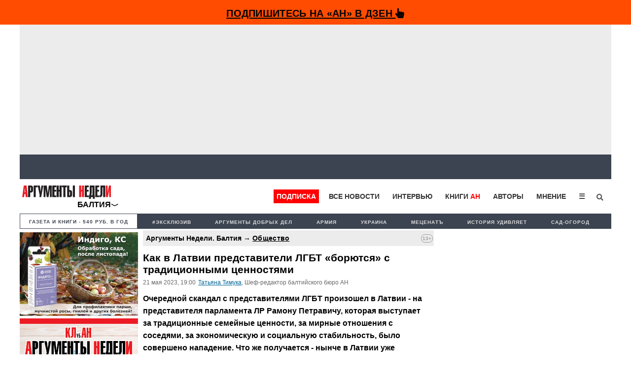

--- FILE ---
content_type: text/html; charset=utf-8
request_url: https://www.google.com/recaptcha/api2/aframe
body_size: 266
content:
<!DOCTYPE HTML><html><head><meta http-equiv="content-type" content="text/html; charset=UTF-8"></head><body><script nonce="OB6i4d5eqSLrw4KKl2oPbg">/** Anti-fraud and anti-abuse applications only. See google.com/recaptcha */ try{var clients={'sodar':'https://pagead2.googlesyndication.com/pagead/sodar?'};window.addEventListener("message",function(a){try{if(a.source===window.parent){var b=JSON.parse(a.data);var c=clients[b['id']];if(c){var d=document.createElement('img');d.src=c+b['params']+'&rc='+(localStorage.getItem("rc::a")?sessionStorage.getItem("rc::b"):"");window.document.body.appendChild(d);sessionStorage.setItem("rc::e",parseInt(sessionStorage.getItem("rc::e")||0)+1);localStorage.setItem("rc::h",'1769908770162');}}}catch(b){}});window.parent.postMessage("_grecaptcha_ready", "*");}catch(b){}</script></body></html>